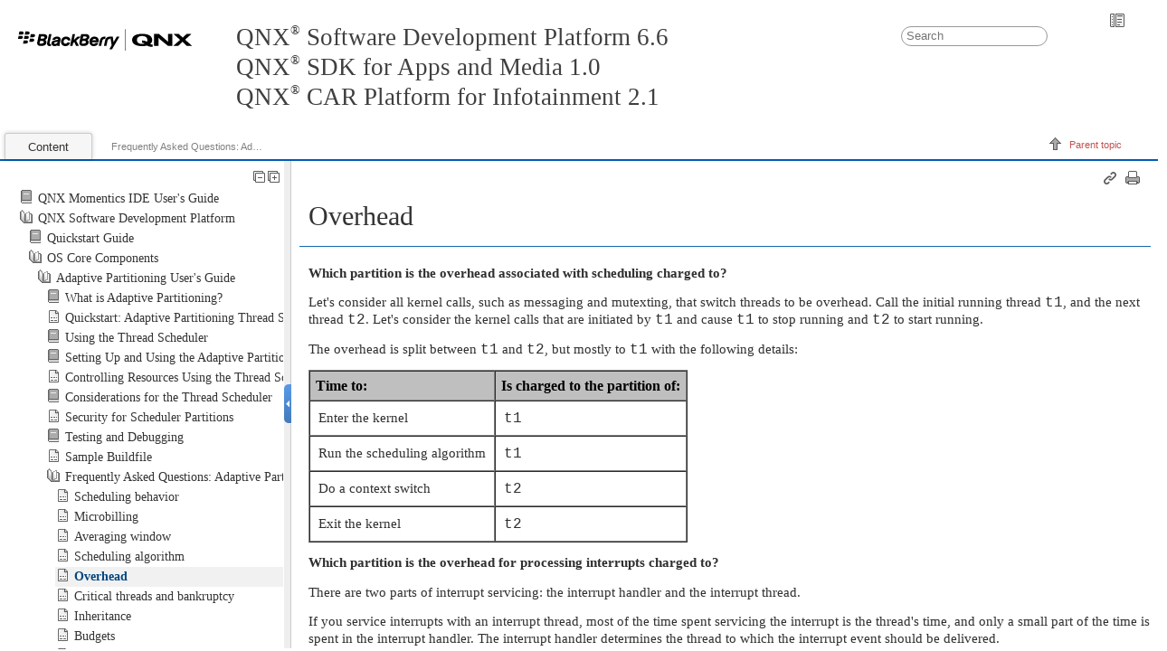

--- FILE ---
content_type: text/html
request_url: https://www.qnx.com/developers/docs/6.6.0.update/com.qnx.doc.adaptivepartitioning.userguide/topic/faq_ap_OVERLD_.html
body_size: 3218
content:

<!DOCTYPE html
  PUBLIC "" "about:legacy-compat">
<html xmlns="http://www.w3.org/1999/xhtml" xml:lang="en-us" lang="en-us">
<head><meta http-equiv="Content-Type" content="text/html; charset=UTF-8" />        
      <meta name="copyright" content="(C) Copyright 2005" /><meta name="DC.rights.owner" content="(C) Copyright 2005" /><meta name="DC.Type" content="concept" /><meta name="DC.Title" content="Overhead" /><meta name="abstract" content="" /><meta name="description" content="Which partition is the overhead associated with scheduling charged to? Let's consider all kernel calls, such as messaging and mutexting, that switch threads to be overhead. Call the initial running ..." /><meta name="DC.Relation" scheme="URI" content="../../com.qnx.doc.adaptivepartitioning.userguide/topic/faq_ap_Base_.html" /><meta name="DC.Relation" scheme="URI" content="../../com.qnx.doc.adaptivepartitioning.userguide/topic/faq_ap_SCH_BEH_.html" /><meta name="DC.Relation" scheme="URI" content="../../com.qnx.doc.adaptivepartitioning.userguide/topic/faq_ap_MILLING_.html" /><meta name="DC.Relation" scheme="URI" content="../../com.qnx.doc.adaptivepartitioning.userguide/topic/faq_ap_AV_WDOW_.html" /><meta name="DC.Relation" scheme="URI" content="../../com.qnx.doc.adaptivepartitioning.userguide/topic/faq_ap_SCH_AGRHM_.html" /><meta name="DC.Relation" scheme="URI" content="../../com.qnx.doc.adaptivepartitioning.userguide/topic/faq_ap_CRI_THR_.html" /><meta name="DC.Relation" scheme="URI" content="../../com.qnx.doc.adaptivepartitioning.userguide/topic/faq_ap_INHRTA_.html" /><meta name="DC.Relation" scheme="URI" content="../../com.qnx.doc.adaptivepartitioning.userguide/topic/faq_ap_BUDTS_.html" /><meta name="DC.Relation" scheme="URI" content="../../com.qnx.doc.adaptivepartitioning.userguide/topic/faq_ap_JNG_PRTN_.html" /><meta name="DC.Relation" scheme="URI" content="../../com.qnx.doc.adaptivepartitioning.userguide/topic/faq_ap_QNX_BEHVR_.html" /><meta name="DC.Format" content="XHTML" /><meta name="DC.Identifier" content="Overhead" /><meta name="DC.Language" content="en-us" /><link rel="stylesheet" type="text/css" href="../../oxygen-webhelp/resources/css/commonltr.css"><!----></link><title>Overhead</title><!--  Generated with Oxygen version 18.1, build number 2017020917.  --><link rel="stylesheet" type="text/css" href="../../oxygen-webhelp/resources/css/webhelp_topic.css"><!----></link><link rel="stylesheet" type="text/css" href="../../oxygen-webhelp/resources/skins/skin.css" /><script type="text/javascript"><!--
            
            var prefix = "../../index.html";
            
            --></script><script type="text/javascript" src="../../oxygen-webhelp/resources/js/jquery-1.11.3.min.js"><!----></script><script type="text/javascript" src="../../oxygen-webhelp/resources/js/jquery.cookie.js"><!----></script><script type="text/javascript" src="../../oxygen-webhelp/resources/js/jquery-ui.custom.min.js"><!----></script><script type="text/javascript" src="../../oxygen-webhelp/resources/js/jquery.highlight-3.js"><!----></script><script type="text/javascript" charset="utf-8" src="../../oxygen-webhelp/resources/js/webhelp_topic.js"><!----></script><script type="text/javascript"> var _gaq = _gaq || [];  _gaq.push(['_setAccount', 'UA-27400275-1']); _gaq.push(['_setDomainName', 'www.qnx.com']);_gaq.push(['_setAllowLinker', true]);_gaq.push(['_trackPageview']);(function() { var ga = document.createElement('script'); ga.type = 'text/javascript'; ga.async = true;ga.src = ('https:' == document.location.protocol ? 'https://ssl' : 'http://www') + '.google-analytics.com/ga.js';var s = document.getElementsByTagName('script')[0]; s.parentNode.insertBefore(ga, s);})();</script></head>
<body onload="highlightSearchTerm()" class="frmBody" id="Overhead">
<table class="nav"><tbody><tr><td colspan="2"><div id="printlink"><a href="javascript:window.print();" title="Print this page"></a></div><div id="permalink"><a href="#" title="Link to this page"></a></div></td></tr><tr><td style="width:75%;"><span class="topic_breadcrumb_links"><span class="topic_breadcrumb_link"><a class="navheader_parent_path" href="../../com.qnx.doc.adaptivepartitioning.userguide/topic/faq_ap_Base_.html" title="Frequently Asked Questions: Adaptive Partitioning Thread Scheduler">Frequently Asked Questions: Adaptive Partitioning Thread Scheduler</a></span></span></td><td><span id="topic_navigation_links" class="navheader">
<span class="navparent"><a class="link" href="../../com.qnx.doc.adaptivepartitioning.userguide/topic/faq_ap_Base_.html" title="Frequently Asked Questions: Adaptive Partitioning Thread Scheduler"><span class="navheader_label">Parent topic</span><span class="navheader_separator">: </span><span class="navheader_linktext">Frequently Asked Questions: Adaptive Partitioning Thread Scheduler</span></a></span>  </span></td></tr></tbody></table>

    <h1 class="title topictitle1">Overhead</h1>

    
    <div class="body conbody"><p class="shortdesc"></p>

        <p class="p">
            <strong class="ph b">Which partition is the overhead associated with scheduling charged to?</strong>
        </p>

        <p class="p"> Let's consider all kernel calls, such as messaging and mutexting, that switch threads to be overhead. Call the initial running thread <tt class="ph tt">t1</tt>, and the next thread <tt class="ph tt">t2</tt>. Let's consider the kernel calls that are initiated by <tt class="ph tt">t1</tt> and cause <tt class="ph tt">t1</tt> to stop running and <tt class="ph tt">t2</tt> to start running. </p>

        <p class="p">The overhead is split between <tt class="ph tt">t1</tt> and <tt class="ph tt">t2</tt>, but mostly to <tt class="ph tt">t1</tt> with the following details: </p>

        <table cellpadding="4" cellspacing="0" summary="" border="1" class="simpletable"><tr class="sthead">
                <th valign="bottom" align="left" id="d7688e57" class="stentry">Time to:</th>

                <th valign="bottom" align="left" id="d7688e60" class="stentry">Is charged to the partition of:</th>

            </tr>
<tr class="strow">
                <td valign="top" headers="d7688e57" class="stentry">Enter the kernel </td>

                <td valign="top" headers="d7688e60" class="stentry">
                    <tt class="ph tt">t1</tt>
                </td>

            </tr>
<tr class="strow">
                <td valign="top" headers="d7688e57" class="stentry">Run the scheduling algorithm </td>

                <td valign="top" headers="d7688e60" class="stentry">
                    <tt class="ph tt">t1</tt>
                </td>

            </tr>
<tr class="strow">
                <td valign="top" headers="d7688e57" class="stentry">Do a context switch </td>

                <td valign="top" headers="d7688e60" class="stentry">
                    <tt class="ph tt">t2</tt>
                </td>

            </tr>
<tr class="strow">
                <td valign="top" headers="d7688e57" class="stentry">Exit the kernel </td>

                <td valign="top" headers="d7688e60" class="stentry">
                    <tt class="ph tt">t2</tt>
                </td>

            </tr>
</table>

        <p class="p">
            <strong class="ph b">Which partition is the overhead for processing interrupts charged to?</strong>
        </p>

        <p class="p"> There are two parts of interrupt servicing: the interrupt handler and the interrupt thread. </p>

        <p class="p">If you service interrupts with an interrupt thread, most of the time spent servicing the interrupt is the thread's time, and only a small part of the time is spent in the interrupt handler. The interrupt handler determines the thread to which the interrupt event should be delivered. </p>

        <p class="p">If you service interrupts with an interrupt handler, all of the time spent servicing the interrupt is in the handler. </p>

        <p class="p">The time spent in an interrupt thread is charged against the partition of that thread.</p>

        <p class="p">The time spent in an interrupt handler is charged against the partition that's running at that time.</p>

        <p class="p">Since the interrupts occur in random, time spent in interrupt handler is spread evenly over all running partitions. </p>

        <p class="p">
            <strong class="ph b">What is the CPU overhead with the thread scheduler?</strong>
        </p>

        <p class="p">The <span class="keyword">QNX Neutrino</span> results indicate that heavy compiling benchmarks that involve a lot of filesystem-related messaging are about 1% slower on x86 platforms when using the thread scheduler. </p>

        <p class="p">
            <strong class="ph b">What is the memory overhead with the thread scheduler?</strong>
        </p>

        <p class="p">
            
        </p>

        <dl class="dl">
            
                <dt class="dt dlterm">Data</dt>

                <dd class="dd">A few kilobytes of fixed overhead along with 2 KB per partition. </dd>

            
            
                <dt class="dt dlterm">Code</dt>

                <dd class="dd">About 18 KB. </dd>

            
        </dl>

        <p class="p">Both of these are in the kernel space. </p>

        <p class="p">
            <strong class="ph b">What factors increase the overhead for the thread scheduler?</strong>
        </p>

        <p class="p">In approximate order of importance, the cost of the thread scheduler increases with: </p>

        <ul class="ul">
            <li class="li">the number of scheduling operations, such as sending messages, events and signals sent, mutex operations, and sleeps </li>

            <li class="li">the platform — in particular, ARM is noticeably slower because of the I/O needed to implement <em class="ph i">ClockCycles()</em>
            </li>

            <li class="li">the frequency of clock ticks</li>

            <li class="li">the number of partitions</li>

            <li class="li">the use of runmasks</li>

        </ul>

        <p class="p">In all the above cases, the increase is approximately linear.</p>

        <p class="p">The following factors don't affect the cost of scheduling at all:</p>

        <ul class="ul">
            <li class="li">the number of threads</li>

            <li class="li">the length of the averaging window (except for a very small effect when changing the window size)</li>

            <li class="li">the choice of percentage budgets</li>

            <li class="li">the choice of thread priorities</li>

            <li class="li">the choice of FIFO, round-robin, or sporadic thread policies</li>

        </ul>

    </div>


<div class="related-links"><div class="relinfo relconcepts"><strong>Related concepts</strong><br />
<div class="related_link"><a class="navheader_parent_path" href="../../com.qnx.doc.adaptivepartitioning.userguide/topic/faq_ap_SCH_BEH_.html" title="Scheduling behavior">Scheduling behavior</a></div>
<div class="related_link"><a class="navheader_parent_path" href="../../com.qnx.doc.adaptivepartitioning.userguide/topic/faq_ap_MILLING_.html" title="Microbilling">Microbilling</a></div>
<div class="related_link"><a class="navheader_parent_path" href="../../com.qnx.doc.adaptivepartitioning.userguide/topic/faq_ap_AV_WDOW_.html" title="Averaging window">Averaging window</a></div>
<div class="related_link"><a class="navheader_parent_path" href="../../com.qnx.doc.adaptivepartitioning.userguide/topic/faq_ap_SCH_AGRHM_.html" title="Scheduling algorithm">Scheduling algorithm</a></div>
<div class="related_link"><a class="navheader_parent_path" href="../../com.qnx.doc.adaptivepartitioning.userguide/topic/faq_ap_CRI_THR_.html" title="Critical threads and bankruptcy">Critical threads and bankruptcy</a></div>
<div class="related_link"><a class="navheader_parent_path" href="../../com.qnx.doc.adaptivepartitioning.userguide/topic/faq_ap_INHRTA_.html" title="Inheritance">Inheritance</a></div>
<div class="related_link"><a class="navheader_parent_path" href="../../com.qnx.doc.adaptivepartitioning.userguide/topic/faq_ap_BUDTS_.html" title="Budgets">Budgets</a></div>
<div class="related_link"><a class="navheader_parent_path" href="../../com.qnx.doc.adaptivepartitioning.userguide/topic/faq_ap_JNG_PRTN_.html" title="Joining a partition">Joining a partition</a></div>
<div class="related_link"><a class="navheader_parent_path" href="../../com.qnx.doc.adaptivepartitioning.userguide/topic/faq_ap_QNX_BEHVR_.html" title="QNX Neutrino system considerations">QNX Neutrino system considerations</a></div>
</div>
</div><div class="navfooter"><!---->
<span class="navparent"><a class="link" href="../../com.qnx.doc.adaptivepartitioning.userguide/topic/faq_ap_Base_.html" title="Frequently Asked Questions: Adaptive Partitioning Thread Scheduler"><span class="navheader_label">Parent topic</span><span class="navheader_separator">: </span><span class="navheader_linktext">Frequently Asked Questions: Adaptive Partitioning Thread Scheduler</span></a></span>  </div><div class="footer" id="webhelp_copyright_information"><div>
            December 20, 2018 at 14:53:00 EST
            </div></div>
</body>
</html>

--- FILE ---
content_type: text/html
request_url: https://www.qnx.com/developers/docs/6.6.0.update/com.qnx.doc.adaptivepartitioning.userguide/topic/faq_ap_OVERLD_.html
body_size: 3218
content:

<!DOCTYPE html
  PUBLIC "" "about:legacy-compat">
<html xmlns="http://www.w3.org/1999/xhtml" xml:lang="en-us" lang="en-us">
<head><meta http-equiv="Content-Type" content="text/html; charset=UTF-8" />        
      <meta name="copyright" content="(C) Copyright 2005" /><meta name="DC.rights.owner" content="(C) Copyright 2005" /><meta name="DC.Type" content="concept" /><meta name="DC.Title" content="Overhead" /><meta name="abstract" content="" /><meta name="description" content="Which partition is the overhead associated with scheduling charged to? Let's consider all kernel calls, such as messaging and mutexting, that switch threads to be overhead. Call the initial running ..." /><meta name="DC.Relation" scheme="URI" content="../../com.qnx.doc.adaptivepartitioning.userguide/topic/faq_ap_Base_.html" /><meta name="DC.Relation" scheme="URI" content="../../com.qnx.doc.adaptivepartitioning.userguide/topic/faq_ap_SCH_BEH_.html" /><meta name="DC.Relation" scheme="URI" content="../../com.qnx.doc.adaptivepartitioning.userguide/topic/faq_ap_MILLING_.html" /><meta name="DC.Relation" scheme="URI" content="../../com.qnx.doc.adaptivepartitioning.userguide/topic/faq_ap_AV_WDOW_.html" /><meta name="DC.Relation" scheme="URI" content="../../com.qnx.doc.adaptivepartitioning.userguide/topic/faq_ap_SCH_AGRHM_.html" /><meta name="DC.Relation" scheme="URI" content="../../com.qnx.doc.adaptivepartitioning.userguide/topic/faq_ap_CRI_THR_.html" /><meta name="DC.Relation" scheme="URI" content="../../com.qnx.doc.adaptivepartitioning.userguide/topic/faq_ap_INHRTA_.html" /><meta name="DC.Relation" scheme="URI" content="../../com.qnx.doc.adaptivepartitioning.userguide/topic/faq_ap_BUDTS_.html" /><meta name="DC.Relation" scheme="URI" content="../../com.qnx.doc.adaptivepartitioning.userguide/topic/faq_ap_JNG_PRTN_.html" /><meta name="DC.Relation" scheme="URI" content="../../com.qnx.doc.adaptivepartitioning.userguide/topic/faq_ap_QNX_BEHVR_.html" /><meta name="DC.Format" content="XHTML" /><meta name="DC.Identifier" content="Overhead" /><meta name="DC.Language" content="en-us" /><link rel="stylesheet" type="text/css" href="../../oxygen-webhelp/resources/css/commonltr.css"><!----></link><title>Overhead</title><!--  Generated with Oxygen version 18.1, build number 2017020917.  --><link rel="stylesheet" type="text/css" href="../../oxygen-webhelp/resources/css/webhelp_topic.css"><!----></link><link rel="stylesheet" type="text/css" href="../../oxygen-webhelp/resources/skins/skin.css" /><script type="text/javascript"><!--
            
            var prefix = "../../index.html";
            
            --></script><script type="text/javascript" src="../../oxygen-webhelp/resources/js/jquery-1.11.3.min.js"><!----></script><script type="text/javascript" src="../../oxygen-webhelp/resources/js/jquery.cookie.js"><!----></script><script type="text/javascript" src="../../oxygen-webhelp/resources/js/jquery-ui.custom.min.js"><!----></script><script type="text/javascript" src="../../oxygen-webhelp/resources/js/jquery.highlight-3.js"><!----></script><script type="text/javascript" charset="utf-8" src="../../oxygen-webhelp/resources/js/webhelp_topic.js"><!----></script><script type="text/javascript"> var _gaq = _gaq || [];  _gaq.push(['_setAccount', 'UA-27400275-1']); _gaq.push(['_setDomainName', 'www.qnx.com']);_gaq.push(['_setAllowLinker', true]);_gaq.push(['_trackPageview']);(function() { var ga = document.createElement('script'); ga.type = 'text/javascript'; ga.async = true;ga.src = ('https:' == document.location.protocol ? 'https://ssl' : 'http://www') + '.google-analytics.com/ga.js';var s = document.getElementsByTagName('script')[0]; s.parentNode.insertBefore(ga, s);})();</script></head>
<body onload="highlightSearchTerm()" class="frmBody" id="Overhead">
<table class="nav"><tbody><tr><td colspan="2"><div id="printlink"><a href="javascript:window.print();" title="Print this page"></a></div><div id="permalink"><a href="#" title="Link to this page"></a></div></td></tr><tr><td style="width:75%;"><span class="topic_breadcrumb_links"><span class="topic_breadcrumb_link"><a class="navheader_parent_path" href="../../com.qnx.doc.adaptivepartitioning.userguide/topic/faq_ap_Base_.html" title="Frequently Asked Questions: Adaptive Partitioning Thread Scheduler">Frequently Asked Questions: Adaptive Partitioning Thread Scheduler</a></span></span></td><td><span id="topic_navigation_links" class="navheader">
<span class="navparent"><a class="link" href="../../com.qnx.doc.adaptivepartitioning.userguide/topic/faq_ap_Base_.html" title="Frequently Asked Questions: Adaptive Partitioning Thread Scheduler"><span class="navheader_label">Parent topic</span><span class="navheader_separator">: </span><span class="navheader_linktext">Frequently Asked Questions: Adaptive Partitioning Thread Scheduler</span></a></span>  </span></td></tr></tbody></table>

    <h1 class="title topictitle1">Overhead</h1>

    
    <div class="body conbody"><p class="shortdesc"></p>

        <p class="p">
            <strong class="ph b">Which partition is the overhead associated with scheduling charged to?</strong>
        </p>

        <p class="p"> Let's consider all kernel calls, such as messaging and mutexting, that switch threads to be overhead. Call the initial running thread <tt class="ph tt">t1</tt>, and the next thread <tt class="ph tt">t2</tt>. Let's consider the kernel calls that are initiated by <tt class="ph tt">t1</tt> and cause <tt class="ph tt">t1</tt> to stop running and <tt class="ph tt">t2</tt> to start running. </p>

        <p class="p">The overhead is split between <tt class="ph tt">t1</tt> and <tt class="ph tt">t2</tt>, but mostly to <tt class="ph tt">t1</tt> with the following details: </p>

        <table cellpadding="4" cellspacing="0" summary="" border="1" class="simpletable"><tr class="sthead">
                <th valign="bottom" align="left" id="d7688e57" class="stentry">Time to:</th>

                <th valign="bottom" align="left" id="d7688e60" class="stentry">Is charged to the partition of:</th>

            </tr>
<tr class="strow">
                <td valign="top" headers="d7688e57" class="stentry">Enter the kernel </td>

                <td valign="top" headers="d7688e60" class="stentry">
                    <tt class="ph tt">t1</tt>
                </td>

            </tr>
<tr class="strow">
                <td valign="top" headers="d7688e57" class="stentry">Run the scheduling algorithm </td>

                <td valign="top" headers="d7688e60" class="stentry">
                    <tt class="ph tt">t1</tt>
                </td>

            </tr>
<tr class="strow">
                <td valign="top" headers="d7688e57" class="stentry">Do a context switch </td>

                <td valign="top" headers="d7688e60" class="stentry">
                    <tt class="ph tt">t2</tt>
                </td>

            </tr>
<tr class="strow">
                <td valign="top" headers="d7688e57" class="stentry">Exit the kernel </td>

                <td valign="top" headers="d7688e60" class="stentry">
                    <tt class="ph tt">t2</tt>
                </td>

            </tr>
</table>

        <p class="p">
            <strong class="ph b">Which partition is the overhead for processing interrupts charged to?</strong>
        </p>

        <p class="p"> There are two parts of interrupt servicing: the interrupt handler and the interrupt thread. </p>

        <p class="p">If you service interrupts with an interrupt thread, most of the time spent servicing the interrupt is the thread's time, and only a small part of the time is spent in the interrupt handler. The interrupt handler determines the thread to which the interrupt event should be delivered. </p>

        <p class="p">If you service interrupts with an interrupt handler, all of the time spent servicing the interrupt is in the handler. </p>

        <p class="p">The time spent in an interrupt thread is charged against the partition of that thread.</p>

        <p class="p">The time spent in an interrupt handler is charged against the partition that's running at that time.</p>

        <p class="p">Since the interrupts occur in random, time spent in interrupt handler is spread evenly over all running partitions. </p>

        <p class="p">
            <strong class="ph b">What is the CPU overhead with the thread scheduler?</strong>
        </p>

        <p class="p">The <span class="keyword">QNX Neutrino</span> results indicate that heavy compiling benchmarks that involve a lot of filesystem-related messaging are about 1% slower on x86 platforms when using the thread scheduler. </p>

        <p class="p">
            <strong class="ph b">What is the memory overhead with the thread scheduler?</strong>
        </p>

        <p class="p">
            
        </p>

        <dl class="dl">
            
                <dt class="dt dlterm">Data</dt>

                <dd class="dd">A few kilobytes of fixed overhead along with 2 KB per partition. </dd>

            
            
                <dt class="dt dlterm">Code</dt>

                <dd class="dd">About 18 KB. </dd>

            
        </dl>

        <p class="p">Both of these are in the kernel space. </p>

        <p class="p">
            <strong class="ph b">What factors increase the overhead for the thread scheduler?</strong>
        </p>

        <p class="p">In approximate order of importance, the cost of the thread scheduler increases with: </p>

        <ul class="ul">
            <li class="li">the number of scheduling operations, such as sending messages, events and signals sent, mutex operations, and sleeps </li>

            <li class="li">the platform — in particular, ARM is noticeably slower because of the I/O needed to implement <em class="ph i">ClockCycles()</em>
            </li>

            <li class="li">the frequency of clock ticks</li>

            <li class="li">the number of partitions</li>

            <li class="li">the use of runmasks</li>

        </ul>

        <p class="p">In all the above cases, the increase is approximately linear.</p>

        <p class="p">The following factors don't affect the cost of scheduling at all:</p>

        <ul class="ul">
            <li class="li">the number of threads</li>

            <li class="li">the length of the averaging window (except for a very small effect when changing the window size)</li>

            <li class="li">the choice of percentage budgets</li>

            <li class="li">the choice of thread priorities</li>

            <li class="li">the choice of FIFO, round-robin, or sporadic thread policies</li>

        </ul>

    </div>


<div class="related-links"><div class="relinfo relconcepts"><strong>Related concepts</strong><br />
<div class="related_link"><a class="navheader_parent_path" href="../../com.qnx.doc.adaptivepartitioning.userguide/topic/faq_ap_SCH_BEH_.html" title="Scheduling behavior">Scheduling behavior</a></div>
<div class="related_link"><a class="navheader_parent_path" href="../../com.qnx.doc.adaptivepartitioning.userguide/topic/faq_ap_MILLING_.html" title="Microbilling">Microbilling</a></div>
<div class="related_link"><a class="navheader_parent_path" href="../../com.qnx.doc.adaptivepartitioning.userguide/topic/faq_ap_AV_WDOW_.html" title="Averaging window">Averaging window</a></div>
<div class="related_link"><a class="navheader_parent_path" href="../../com.qnx.doc.adaptivepartitioning.userguide/topic/faq_ap_SCH_AGRHM_.html" title="Scheduling algorithm">Scheduling algorithm</a></div>
<div class="related_link"><a class="navheader_parent_path" href="../../com.qnx.doc.adaptivepartitioning.userguide/topic/faq_ap_CRI_THR_.html" title="Critical threads and bankruptcy">Critical threads and bankruptcy</a></div>
<div class="related_link"><a class="navheader_parent_path" href="../../com.qnx.doc.adaptivepartitioning.userguide/topic/faq_ap_INHRTA_.html" title="Inheritance">Inheritance</a></div>
<div class="related_link"><a class="navheader_parent_path" href="../../com.qnx.doc.adaptivepartitioning.userguide/topic/faq_ap_BUDTS_.html" title="Budgets">Budgets</a></div>
<div class="related_link"><a class="navheader_parent_path" href="../../com.qnx.doc.adaptivepartitioning.userguide/topic/faq_ap_JNG_PRTN_.html" title="Joining a partition">Joining a partition</a></div>
<div class="related_link"><a class="navheader_parent_path" href="../../com.qnx.doc.adaptivepartitioning.userguide/topic/faq_ap_QNX_BEHVR_.html" title="QNX Neutrino system considerations">QNX Neutrino system considerations</a></div>
</div>
</div><div class="navfooter"><!---->
<span class="navparent"><a class="link" href="../../com.qnx.doc.adaptivepartitioning.userguide/topic/faq_ap_Base_.html" title="Frequently Asked Questions: Adaptive Partitioning Thread Scheduler"><span class="navheader_label">Parent topic</span><span class="navheader_separator">: </span><span class="navheader_linktext">Frequently Asked Questions: Adaptive Partitioning Thread Scheduler</span></a></span>  </div><div class="footer" id="webhelp_copyright_information"><div>
            December 20, 2018 at 14:53:00 EST
            </div></div>
</body>
</html>

--- FILE ---
content_type: text/css
request_url: https://www.qnx.com/developers/docs/6.6.0.update/oxygen-webhelp/resources/css/webhelp_topic.css
body_size: 2029
content:
@import "webhelp_topic_elements_styles.css";@import "print.css";sup{vertical-align:baseline;position:relative;top:-0.7em;font-size:.8em}span>sup{vertical-align:baseline;position:relative;top:-0.9em;font-size:.5em}html[dir="rtl"] .navnext{float:left;background-image:url('../img/nav_left16.png');background-position:right;padding-bottom:1px}html[dir="rtl"] .navfooter .navnext{float:none}html[dir="rtl"] .navprev{float:right;background-image:url('../img/nav_right16.png');background-position:right;padding-bottom:1px}html[dir="rtl"] .navparent{background-position:right;padding-bottom:1px}html[dir="rtl"] div.footer{float:left}body{background-color:transparent;font-family:"Trebuchet MS",arial,helvetica,"Lucida Grande",Verdana,"Hiragino Kaku Gothic ProN","Hiragino Kaku Gothic Pro",Meiryo,sans-serif;line-height:18px;font-size:15px}a.link{text-decoration:none}.navheader{min-width:326px;text-align:right}.navheader_linktext,.navheader_separator{display:none}.navnext a,.navprev a,.navparent a{padding-left:15px;display:inline-block}.navparent,.navprev,.navnext{background-repeat:no-repeat;margin-left:5px;cursor:pointer;padding-right:10px;padding-bottom:5px;line-height:16px;display:inline-block;text-indent:3px;min-width:16px;min-height:16px}.navparent{background-image:url('../img/nav_up16.png')}.navprev{background-image:url('../img/nav_left16.png')}.navnext{background-image:url('../img/nav_right16.png');float:right}span.frames{cursor:pointer;padding:0 5px 0 0}a:visited{color:#606}a[href]:hover{color:red}a span.frames{color:#00f;text-decoration:underline}table.nav{width:100%;vertical-align:middle}table.nav td+td{text-align:left;padding:0 .4em 0 0}.related-links{margin-top:30px}h1.topictitle1{color:black;background-color:silver;font-size:20px;padding:.4em 0 .3em .7em;margin:0}.booklibrary,.booktitlealt{display:none}div.rate_page{float:left;width:400px;margin:40px 0 0 0}div.rate_response{color:#555;font-size:.9em}.stars{position:absolute;width:105px;height:16px;left:140px;margin:-15px 0 0 0;background:url("../img/dot.png") no-repeat 0 1px;overflow:hidden;padding:0}ul.stars li{margin:0;height:20px;width:21px;position:absolute;float:left;list-style-type:none}ul.stars li a{text-decoration:none;position:absolute;overflow:hidden;padding:0;margin:0}ul.stars li a:hover,ul.stars li a.show_star{text-decoration:none;background:url("../img/star.png") no-repeat 0 0;height:25px}input{margin:14px 0 0 0}textarea.text-input{margin:4px 0 0 0;width:225px;height:100px;border:1px solid #ccc}a#star1{width:18px;z-index:6}a#star2{width:40px;z-index:5}a#star3{width:60px;z-index:4}a#star4{width:80px;z-index:3}a#star5{width:100px;z-index:2}div#rate_comment{clear:both;margin:14px 0 0 0}div.rate_response{margin:-14px 0 0 0}.small{font-size:.9em}.hide{display:none}.show{display:block}div.footer{margin:2em .6em 1.5em 0;float:right;line-height:24px;color:#444;font-size:.9em}a.oxyFooter{text-decoration:none;color:#444}.navfooter .navnext{float:none}.navfooter{margin:3em 0 0 0;padding:.4em 0 0 0}div.footer span.xmlauthor{margin-bottom:14px}#myPassword,#myUserName{width:100%}div,td{font-size:15px;font-style:"Trebuchet MS",normal,tahoma}div.copyright{font-size:8pt;padding-top:1em}#nav_tree div.copyright{padding-top:.2em;padding-left:1em}h1.title,h2.title{color:#333;background-color:#ececec;text-shadow:0 1px 0 #fff;padding:.4em .4em .4em .4em;box-shadow:0 1px 2px #999}#nav_tree>ul{border-top:1px solid gray;border-bottom:1px solid gray;margin-top:0;margin-left:.5em;margin-right:.5em;min-width:300px;padding:1em;font-size:10pt}#content{border-left:2px solid gray;padding-left:1em}#nav_tree ul ul{margin:0;padding:0}#nav_tree form{margin-top:.5em;margin-bottom:.5em;padding-right:.5em;text-align:right}#nav_tree form input{font-size:8pt}#nav_tree li{margin-top:.2em;margin-left:1em;list-style-type:none}#nav_tree a.nav_tree{color:black;background-color:inherit}#nav_tree li.nav_tree_last_open_book>a{background-color:#339;color:white;text-decoration:none}#nav_tree li:before{display:inline;vertical-align:text-bottom;padding-top:.2em;padding-right:.2em}#nav_tree p.nav_title{font-size:14pt;font-weight:bold;margin:.5em}#nav_tree p.nav_title a{text-decoration:none;color:black;background-color:inherit}div.nav_path{text-align:right}.redX{color:red;background-color:inherit;font-size:1.2em}.oXygenLogo{color:#16d;background-color:inherit;font-weight:bold;font-size:1.2em}.highlight{background-color:#ff8}#permalink>a{display:block;width:16px;height:16px;background:url("../img/link.png") no-repeat;float:right;font-size:xx-small;padding:0 3px 0 3px;margin-right:3px}#printlink>a{display:block;width:16px;height:16px;background:url("../img/print.png") no-repeat;float:right;font-size:xx-small;padding:0 3px 0 3px;margin-right:3px;cursor:pointer}.warningtitle{font-weight:bold}.troubletitle,div[class="trouble"]>h3{background-image:url("../img/troubleshooting.png") !important;background-repeat:no-repeat;padding:4px 4px 4px 23px}.importanttitle,div[class="important"]>h3,.attentiontitle,div[class="attention"]>h3,.noticetitle,div[class="notice"]>h3{background-image:url("../img/important.png") !important;background-repeat:no-repeat;padding:4px 4px 4px 23px}.remembertitle,div[class="remember"]>h3{background-image:url("../img/remember.png") !important;background-repeat:no-repeat;padding:4px 4px 4px 23px}.restrictiontitle,div[class="restriction"]>h3{background-image:url("../img/restriction.png") !important;background-repeat:no-repeat;padding:4px 4px 4px 23px}.tiptitle,div[class="tip"]>h3{background-image:url("../img/tip.png") !important;background-repeat:no-repeat;padding:4px 4px 4px 23px}pre{padding:.5em;background-color:#EEE;overflow:auto;max-height:600px;margin:.5em}.uicontrol,.wintitle{font-weight:bold}span.uicontrol>img{padding-right:5px}div.fignone p.figcap{display:block;text-align:left;font-weight:bold;padding:2px 10px 5px 10px}div.fignone p.figcapcenter{display:block;text-align:center;font-weight:bold;padding:2px 10px 5px 10px}div.fignone p.figcapright{display:block;text-align:right;font-weight:bold;padding:2px 10px 5px 10px}div.fignone p.figcapjustify{display:block;text-align:justify;font-weight:bold;padding:2px 10px 5px 10px}div.fignone img{padding-top:5px;padding-left:10px;padding-right:10px}@media screen\9{.navheader{width:360px;text-align:right}.navnext{background-image:url('../img/nav_right16.png');float:none}}.bold{font-weight:bold}.italic{font-style:italic}div.loadingError{color:red;font-weight:bold}table.simpletable,table.choicetable,table.choicetableborder{margin-top:12px}

--- FILE ---
content_type: application/javascript
request_url: https://www.qnx.com/developers/docs/6.6.0.update/oxygen-webhelp/resources/js/localization.js
body_size: 123
content:
function getLocalization(a){var b=a;if((a in localization)){b=localization[a]}debug("getLocalization("+a+")="+b);return b};